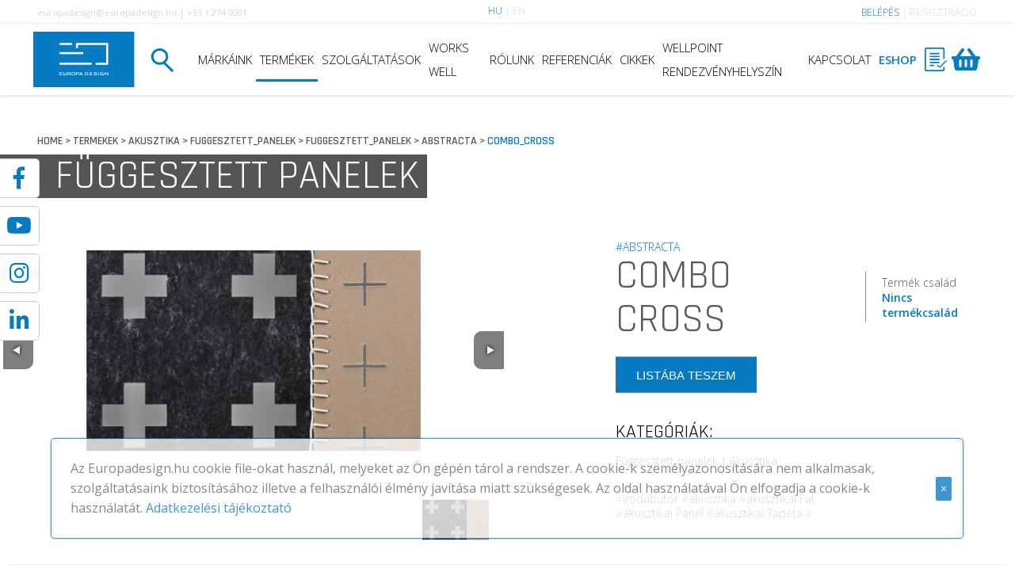

--- FILE ---
content_type: text/html; charset=UTF-8
request_url: https://europadesign.hu/termekek/akusztika/fuggesztett_panelek/fuggesztett_panelek/abstracta/combo_cross
body_size: 13398
content:
<!DOCTYPE HTML>
<html lang="hu">
<head>
  <meta name="viewport" content="width=device-width, initial-scale=1">
  <meta name="apple-mobile-web-app-capable" content="yes">

  <title>Abstracta - Combo Cross | Europadesign</title> <meta http-equiv="content-language" content="hu" /> <meta content="text/html; charset=UTF-8" http-equiv="content-type" /> <meta name="description" content="Irodabútor | Combo Cross represents fashion designer Pia Wallén&#8217;s entry into the field of acoustic products. It possesses several typical traits of hers, including tactility and an apparent passion for..." /> <meta name="keywords" content="Irodabútor,akusztika,akusztikai fal,akusztikai panel,akusztikai tapéta," /> <meta name="author" content="Europadesign" /> <meta name="robots" content="index, follow" /> <meta name="revisit-after" content="2 days" /> <!-- Open Graph Protocoll --> <link rel="canonical" href="https://europadesign.hu/termekek/akusztika/fuggesztett_panelek/fuggesztett_panelek/abstracta/combo_cross" /> <meta property="og:locale" content="hu_HU" /> <meta property="og:type" content="website" /> <meta property="og:title" content="Abstracta - Combo Cross | Europadesign" /> <meta property="og:description" content="Irodabútor | Combo Cross represents fashion designer Pia Wallén&#8217;s entry into the field of acoustic products. It possesses several typical traits of hers, including tactility and an apparent passion for..." /> <meta property="og:url" content="https://europadesign.hu/termekek/akusztika/fuggesztett_panelek/fuggesztett_panelek/abstracta/combo_cross" /> <meta property="og:site_name" content=" Abstracta - Combo Cross | Europadesign" /> <meta property="og:image" content="https://europadesign.hu/Data/Products/2017-01-18-abstracta-117-b1.jpg" /> <meta property="og:locality" content="Budapest"/> <meta property="og:region" content="Budapest"/> <meta property="og:postal-code" content="1025"/> <meta property="og:country-name" content="HU"/> <meta property="og:email" content="marketing@europadesign.hu "/> <meta property="og:phone_number" content="+36 1 274-0001"/> <meta property="og:fax_number" content="+36 1 200-8428"/> <!-- Dublin Core --> <meta name="DC.title" content="Abstracta - Combo Cross | Europadesign" />  <meta name="dcterms.relation" content="https://europadesign.hu/" />  <meta name="dcterms.format" content="text/html" />  <meta name="DC.type" content="website" />  <meta name="DC.description" content="Irodabútor | Combo Cross represents fashion designer Pia Wallén&#8217;s entry into the field of acoustic products. It possesses several typical traits of hers, including tactility and an apparent passion for..." />  <meta name="DC.language" content="hu" />
  <link async defer rel="stylesheet" type="text/css" href="/App/Javascript/Website/3rdparty/css/jquery-ui.css" /><link async defer rel="stylesheet" type="text/css" href="/App/Javascript/Website/3rdparty/css/bs-3.css" /><link async defer rel="stylesheet" type="text/css" href="/App/Javascript/Website/3rdparty/css/fontawsome.css" /><link async defer rel="stylesheet" type="text/css" href="/App/Javascript/Website/3rdparty/css/animate.css" /><link async defer rel="stylesheet" type="text/css" href="/App/Javascript/Website/3rdparty/css/slick.css" /><link async defer rel="stylesheet" type="text/css" href="/App/Javascript/Website/3rdparty/css/slick-theme.css" /><link async defer rel="stylesheet" type="text/css" href="/App/Javascript/Website/3rdparty/css/aos.css" /><link async defer rel="stylesheet" type="text/css" href="/App/Javascript/Website/3rdparty/css/bs-validator.css" /><link async defer rel="stylesheet" type="text/css" href="/App/Javascript/Website/3rdparty/css/icheck.css" /><link async defer rel="stylesheet" type="text/css" href="/App/Javascript/Website/3rdparty/css/bs-select.css" />
  <!-- Link Swiper's CSS -->
  <link rel="stylesheet" href="https://cdn.jsdelivr.net/npm/swiper/swiper-bundle.min.css"/>

  <link href="/App/Theme/Fortudo/assets/css/ed_style.css" rel="stylesheet" type="text/css" />
  <!-- HTML5 shim and Respond.js for IE8 support of HTML5 elements and media queries -->
  <!-- WARNING: Respond.js doesn't work if you view the page via file:// -->
  <!--[if lt IE 9]>
  <script src="https://oss.maxcdn.com/html5shiv/3.7.3/html5shiv.min.js"></script>
  <script src="https://oss.maxcdn.com/respond/1.4.2/respond.min.js"></script>
  <![endif]-->

  
		<link rel="apple-touch-icon" sizes="60x60" href="/App/Theme/Fortudo/assets/img/apple-touch-icon.png">
		<link rel="icon" type="image/png" sizes="32x32" href="/App/Theme/Fortudo/assets/img/favicon-32x32.png">
		<link rel="icon" type="image/png" sizes="16x16" href="/App/Theme/Fortudo/assets/img/favicon-16x16.png">
		<link rel="manifest" href="/App/Theme/Fortudo/assets/img/site.webmanifest">
		<link rel="mask-icon" href="/App/Theme/Fortudo/assets/img/safari-pinned-tab.svg" color="#5bbad5">
		<meta name="msapplication-TileColor" content="#da532c">
		<meta name="theme-color" content="#ffffff">

  <script type="text/javascript" src="https://secure.leadforensics.com/js/189677.js"></script>
  <noscript><img src="https://secure.leadforensics.com/189677.png" style="display:none;" /></noscript>
</head>

<!-- Append the `?module` param to load the module version of `web-vitals` -->
<script type="module" nonce="" >
  import {getCLS, getFID, getLCP} from 'https://unpkg.com/web-vitals?module';

  getCLS(console.log);
  getFID(console.log);
  getLCP(console.log);
</script>
<body class="">
  <div id="wrapper">

    <div class="modal fade" id="Signup2" tabindex="-1" role="dialog">
  <div class="modal-dialog modal-lg" role="document">
    <div class="modal-content bg-fullwhite  modal-signup">

      <div class="modal-body">

        <div class="col-sm-5 no-padding">
          <div class="signup-head">
            <a href="" data-toggle="tooltip" title="Bezárás" data-dismiss="modal" aria-label="Close" class="pull-right btn-close"><i class="far fa-times-circle text-white fa-2x"></i></a>
            <h5 class="text-white space-15">Ahhoz, hogy a "Raktár Lista" funkciót használd, <br> belépés vagy regisztráció szükséges.</h5>
          </div>
          <div class="signup-image">
            <img src="/App/Theme/Fortudo/assets/img/signup2.webp" loading="lazy" alt="europadesign signup"  class="signup-img">
          </div>
        </div>

        <div class="col-sm-5 col-sm-offset-1 vertcon">

          <form class="login-form loginForm" role="form" action="/login" method="post" enctype="multipart/form-data">

            <div class="inputfield-wrap">

              <center><h4 class="space-2">KÉRJÜK LÉPJ BE.</h4></center>
              <br />

              <div class="col-sm-12">
                <div class="form-group login-input">
                  <input name="email" type="text" class="form-control text-input" placeholder="E-mail">
                </div>
              </div>

              <div class="col-sm-12">
                <div class="form-group login-input">
                  <input name="password" type="password" class="form-control text-input" placeholder="Jelszó">
                </div>
              </div>

              <input name="website" type="hidden" class="form-control text-input" value="true">

              <div class="col-sm-12">
                <div class="icheckbox disabled">
                  <h5 class="text-center space-3"><input id="rememberMe" name="rememberMe" type="checkbox"> Emlékezz rám</h5>
                </div>
              </div>

              <div class="col-sm-12">
                <center><button type="submit" id="submitBtn" class="btn3d btn btn-login btn-lg btn-block"><div class="pull-middle">BELÉPEK</div></button> </center>
              </div>

              <div class="clearfix"></div>
              <hr class="divider" />

              <div class="col-sm-12">
                <center><h4 class="space-2 m-2">MÉG NINCS FIÓKOM!</h4></center>
                <br />
                <center><a href="/regisztracio" class="btn3d btn btn-login btn-lg btn-block"><div class="pull-middle">REGISZTRÁLOK</div></a> </center>
              </div>
            </div>

          </form>

        </div>

        <div class="clearfix"></div>

      </div>
    </div>
  </div><!-- End div .md-content -->
</div><!-- End div .md-modal .md-3d-sign -->

    <div class="wish-block" id="myWishList">
  <div class="wish-wrapper">
    <div class="wish-header">
      <div class="row">
        <div class="col-xs-2"><img src="/App/Theme/Fortudo/assets/svg/icon_list2.svg" loading="lazy" alt="wishlist" class="image"></div>
        <div class="col-xs-8"><h2 class="text-white rajdhani">Raktár lista</h2>  </div>
        <div class="col-xs-2"><a href="" data-toggle="tooltip" title="Bezárás" id="wish-tool" class="pull-right"><img src="/App/Theme/Fortudo/assets/svg/icon_close_delete.svg" loading="lazy" alt="wishlist del" class="close"></a>  </div>
      </div>
    </div>
    <div class="row">
      <div class="col-xs-12">
        <div class="message green"><h5>A lista sorrendje módosítható <b>Drag & Drop</b> -al!</h5></div>
      </div>
    </div>

    <div class="clearfix"></div>

    <div class="wish-new">
      <div class="col-xs-8">
        <div class="form-group">
          <input id="wish-name" name="wish-name" type="text" class="form-control text-input" placeholder="Új lista neve">
        </div>
      </div>

      <div class="col-xs-4">
        <center><button id="new-wish-list" class="btn btn-new btn-lg btn-block"><div class="pull-middle">MENTÉS</div></button> </center>
      </div>
    </div>

    <div class="clearfix"></div>

    <div class="wish-content" style="width: 100%; height: auto; max-height: 70vh; overflow-y: auto;">
      <div id="listnew" class="list-group"></div>
      <ul class="wish-list">
      </ul>
    </div>

    <div class="clearfix"></div>
  </div>
</div>


    <header class="cnt-container">
      <div id="topbar">
        <div class="container container-long">
          <div class="row">
            <div class="col-lg-5 col-md-5 col-sm-0 col-xs-0">
              <span class="hidden-sm hidden-xs info-button">europadesign@europadesign.hu  |  +36 1 274 0001 </span>
            </div>
            <div class="col-lg-2 col-md-2 col-sm-3 col-xs-3">
              <div class="language-button"><a id="cookie-hun" href="javascript:;" class="active">HU</a> | <a id="cookie-eng" href="javascript:;" >EN</a></div>
            </div>
            <div class="col-lg-5 col-md-5 col-sm-9 col-xs-9 text-right">

              <span class="login-button"> 
  <div id="login" class="login">

    <a href="" class="dropdown-toggle text-blue" data-toggle="dropdown" aria-haspopup="true" aria-expanded="false">BELÉPÉS</a>

    <ul class="dropdown-menu pull-right">

      <div class="login-popup" id="myForm">

        <form class="login-form loginForm" role="form" action="/login" method="post" enctype="multipart/form-data">

          <h1 class="text-black rajdhani text-left">KÉRJÜK LÉPJ BE.</h1>
          <div class="row mt-3">
            <div class="inputfield-wrap no-padding">

              <div class="col-sm-12">
                <div class="form-group login-input">
                  <input name="email" type="text" class="form-control text-input" placeholder="E-mail">
                </div>
              </div>

              <div class="col-sm-12">
                <div class="form-group login-input">
                  <input name="password" type="password" class="form-control text-input" placeholder="Jelszó">
                </div>
              </div>

              <input name="website" type="hidden" class="form-control text-input" value="true">

              <div class="col-sm-12">
                <div class="icheckbox disabled">
                  <h5 class="text-center space-3"><input id="rememberMe" name="rememberMe" type="checkbox"> Emlékezz rám</h5>
                </div>
              </div>

              <div class="col-sm-12">
                <center><button type="submit" id="submitBtn" class="btn3d btn btn-login btn-lg btn-block"><div class="pull-middle">BELÉPEK</div></button> </center>
              </div>

              <div class="col-sm-12">
                <center><a href="/regisztracio" class="btn btn-register btn-lg btn-block"><div class="pull-middle">Regisztrálok</div></a> </center>
              </div>

            </div>

          </div>
        </form>

      </div>

    </ul>
  </div>
 | <a href="/regisztracio">REGISZTRÁCIÓ</a></span>
              
            </div>
          </div>
          <!-- <div class="top-divider"></div> -->
        </div>
      </div>

      <nav class="navbar navbar-default white" role="navigation">
        <div class="container container-long">
              <div class="navbar-header">
                <button type="button" class="navbar-toggle" data-toggle="collapse" data-target="#main-navigation">
                  <span class="fas fa-ellipsis-v"></span>
                </button>
                <button type="button" class="navbar-toggle" data-toggle="collapse" id="search-open">
                  <span class="fas fa-search"></span>
                </button>
                <button type="button" class="navbar-toggle" data-toggle="collapse">
                  <a href="" data-toggle="tooltip" data-placement="bottom" title="Raktár" id="new-signup2"><img src="/App/Theme/Fortudo/assets/svg/icon_list.svg" alt="ed raktárlista" class="icon"></a>
                  
                </button>
                <button type="button" class="navbar-toggle" data-toggle="collapse" id="cart-mobile">
                </button>
                <a class="navbar-brand" href="/">
                  <img src="/App/Theme/Fortudo/assets/svg/ed_logo.svg" alt="europadesign logo" class="logo">
                </a>
              </div>

              <div class="collapse navbar-collapse" id="main-navigation">
                <ul class="nav navbar-nav navbar-right">
                  <li class="search-toggle"><a id="search-open" href=""><img src="/App/Theme/Fortudo/assets/svg/icon_search.svg" alt="ed keresés" class="icon"></a></li>
                  <li><a href="/markak">MÁRKÁINK</a></li><li><a href="/termekek" class="active">TERMÉKEK</a></li> <li><a href="/szolgaltatasok" >SZOLGÁLTATÁSOK</a></li> <li><a href="/works_well" >WORKS WELL</a></li> <li><a href="/rolunk" >RÓLUNK</a></li> <li><a href="/referenciak" >REFERENCIÁK</a></li> <li><a href="/cikkek" >CIKKEK</a></li> <li><a href="/wellpoint_rendezvenyhelyszin" >WELLPOINT RENDEZVÉNYHELYSZÍN</a></li> <li><a href="/kapcsolat" >KAPCSOLAT</a></li> <li><a href="/eshop" class="text-blue"><b>ESHOP</b></a></li>
                  <li class="wish-button">
                    <span data-toggle="tooltip" data-placement="bottom" title="Raktár" id="new-signup2"><img src="/App/Theme/Fortudo/assets/svg/icon_list.svg" alt="ed raktárlista" class="icon"></span>
                    
                  </li>
                  <li class="wish-button desktop-cart">
                  </li>
                </ul>
              </div>

          <div class="clearfix"></div>

        </div>
          <div id="search-window" class="search">
  <div class="inputwrap">
    <div class="input-group search-input">
      <i class="fa fa-search fa-lg overlay blue-text"></i>
      <form id="initsearch" action="/search" method="GET">
        <input name="search" id="search-key" type="text" class="form-control text-input" value="" size="35" placeholder="Adj meg egy keresési kulcsszót...">
      </form>
      <span class="input-group-btn">
        <button data-toggle="dropdown" title="Cimke kezelő" id="tagEditor" class="btn btn-fullwhite dropdown-toggle" type="button" >
          <span class="fas fa-cog fa-lg" aria-hidden="true"></span></button>
          <div class="dropdown-menu" aria-labelledby="tagEditor">
            <h2><a data-toggle="tooltip" title="Kulcsszó mentése" href="" class="save-tag"><span class="blue-text">+ </span> Kereső cimke mentése</a></h2>
            <ul class="tag-editor-tags">
              
              <li><div class="col-xs-10">Herman miller</div><div class="col-xs-2 text-right"><a name="1" href="#" data-toggle="tooltip" title="Törlés" class="delete-tag"><img src="/App/Theme/Fortudo/assets/svg/icon_kuka.svg" alt="kuka"></a></div></li>
              <li><div class="col-xs-10">Dolgozói forgószékek</div><div class="col-xs-2 text-right"><a name="2" href="#" data-toggle="tooltip" title="Törlés" class="delete-tag"><img src="/App/Theme/Fortudo/assets/svg/icon_kuka.svg" alt="kuka"></a></div></li>
              <li><div class="col-xs-10">Actiu</div><div class="col-xs-2 text-right"><a name="3" href="#" data-toggle="tooltip" title="Törlés" class="delete-tag"><img src="/App/Theme/Fortudo/assets/svg/icon_kuka.svg" alt="kuka"></a></div></li>
              <li><div class="col-xs-10">WELL iroda</div><div class="col-xs-2 text-right"><a name="4" href="#" data-toggle="tooltip" title="Törlés" class="delete-tag"><img src="/App/Theme/Fortudo/assets/svg/icon_kuka.svg" alt="kuka"></a></div></li>
              <li><div class="col-xs-10">Akusztikus megoldások</div><div class="col-xs-2 text-right"><a name="5" href="#" data-toggle="tooltip" title="Törlés" class="delete-tag"><img src="/App/Theme/Fortudo/assets/svg/icon_kuka.svg" alt="kuka"></a></div></li>
              <li><div class="col-xs-10">Home office</div><div class="col-xs-2 text-right"><a name="6" href="#" data-toggle="tooltip" title="Törlés" class="delete-tag"><img src="/App/Theme/Fortudo/assets/svg/icon_kuka.svg" alt="kuka"></a></div></li>
              <li><div class="col-xs-10">Munkaasztal</div><div class="col-xs-2 text-right"><a name="7" href="#" data-toggle="tooltip" title="Törlés" class="delete-tag"><img src="/App/Theme/Fortudo/assets/svg/icon_kuka.svg" alt="kuka"></a></div></li>
              <li><div class="col-xs-10">True Design</div><div class="col-xs-2 text-right"><a name="8" href="#" data-toggle="tooltip" title="Törlés" class="delete-tag"><img src="/App/Theme/Fortudo/assets/svg/icon_kuka.svg" alt="kuka"></a></div></li>
              
            </ul>
            <div class="clearfix"></div>
            <h3><a href="">hogyan használjam a keresőt?</a></h3>
          </div>
        </span>
      </div>
    </div>
    <ul class="tag-cloud tag-mark">
      
      <li name="1" class="prio"><a id="search-tag" href=""><span class='blue-text'># </span>HERMAN MILLER</a></li>
      <li name="2" class="system"><a id="search-tag" href=""><span class='blue-text'># </span>DOLGOZÓI FORGÓSZÉKEK</a></li>
      <li name="3" class="user"><a id="search-tag" href=""><span class='blue-text'># </span>ACTIU</a></li>
      <li name="4" class="system"><a id="search-tag" href=""><span class='blue-text'># </span>WELL IRODA</a></li>
      <li name="5" class="system"><a id="search-tag" href=""><span class='blue-text'># </span>AKUSZTIKUS MEGOLDÁSOK</a></li>
      <li name="6" class="important"><a id="search-tag" href=""><span class='blue-text'># </span>HOME OFFICE</a></li>
      <li name="7" class="user"><a id="search-tag" href=""><span class='blue-text'># </span>MUNKAASZTAL</a></li>
      <li name="8" class="user"><a id="search-tag" href=""><span class='blue-text'># </span>TRUE DESIGN</a></li>
      
    </ul>
  </div>

      </nav>

      

    </header>

    <a class="face-stick" href="https://www.facebook.com/europadesign/" target="_blank"><i class="fab fa-facebook-f text-blue fa-2x"></i></a>
    <a class="you-stick" href="https://www.youtube.com/user/europadesign" target="_blank"><i class="fab fa-youtube text-blue fa-2x"></i></a>
    <a class="insta-stick" href="https://www.instagram.com/_europadesign_/?hl=hu" target="_blank"><i class="fab fa-instagram text-blue fa-2x"></i></a>
    <a class="linked-stick" href="https://www.linkedin.com/company/2201208/admin/" target="_blank"><i class="fab fa-linkedin-in text-blue fa-2x"></i></a>


<section class="product-section">
  <div class="container container-long">
    <div class="row">
      <div class="col-sm-12">
        <div class="breadcrumb">
          <h6><b><a href="/home" class="active">HOME</a> > <a href="/termekek">TERMEKEK</a> > <a href="/termekek/akusztika">AKUSZTIKA</a> > <a href="/termekek/akusztika/fuggesztett_panelek">FUGGESZTETT_PANELEK</a> > <a href="/termekek/akusztika/fuggesztett_panelek/fuggesztett_panelek">FUGGESZTETT_PANELEK</a> > <a href="/termekek/akusztika/fuggesztett_panelek/fuggesztett_panelek/abstracta">ABSTRACTA</a> > <a href="/termekek/akusztika/fuggesztett_panelek/fuggesztett_panelek/abstracta/combo_cross"><span class="text-blue">COMBO_CROSS</span></a></b></h6>
        </div>
      </div>
    </div>
  </div>
  <div class="container">
    <div class="row">
      <div class="col-sm-12">
        <a href=""><h1 class="trail trail-border text-white">FÜGGESZTETT PANELEK</h1></a>
      </div>
    </div>
  </div>
  <div class="clearfix"></div>

  

  <div class="col-sm-12 no-padding magazine-block">
    <div id="4282" class="product-id mt-2"></div>
    <div class="col-sm-6 col-sx-12 no-padding">
      <div class="photocradle" style="width: 100%;height: 60vh;margin: 0px 0 0 0;float: left;"></div>
    </div>

    <div class="col-sm-5 col-sm-offset-1 vertical-right-center">
      <div class="product-description">
        <div class="col-sm-12">
          <h5>
            <a href="/termekek/abstracta"><span class="text-blue mt-2">#ABSTRACTA</span></a> 
          </h5>
          <div class="description-controll">
            <h1 class="mr-2">COMBO CROSS</h1>
            <h1><span class="product-line mr-2"></span></h1>
            <h5>Termék család <br><a href="#product-family" class="sliding-link text-blue"><b><span class="blue-text">Nincs termékcsalád</span></b></a>
            <br><span class="text-tomato"><strong></strong></span>
          </h5>
            
          </div>
        </div>
        <div class="col-sm-3 pull-left">
          
          <button class="btn btn-primary btn-lg" id="new-signup2" type="submit">LISTÁBA TESZEM</button>
          
          
        </div>
        <div class="col-sm-9 pull-left">
          
        </div>
        <div class="clearfix"></div>
        <div class="description-content">
          <h5 class="space-15"></h5>

          <h3 class="text-black rajdhani">KATEGÓRIÁK:</h3>
          <br>
          <h5>Függesztett panelek | Akusztika</h5>

          <div class="product-tag">
            <h5><span class="text-lightblue">#</span>Irodabútor <span class="text-lightblue">#</span>akusztika <span class="text-lightblue">#</span>akusztikai Fal <span class="text-lightblue">#</span>akusztikai Panel <span class="text-lightblue">#</span>akusztikai Tapéta <span class="text-lightblue">#</span></h5>
          </div>
          <!--  Combo Cross represents fashion designer Pia Wallén&#8217;s entry into the field of acoustic products. It possesses several typical traits of hers, including tactility and an apparent passion for craftsmanship. Above all, however, it features two of her signature design elements: the cross and... -->
        </div>
      </div>
    </div>
    <div class="clearfix"></div><hr>
  </div>

  <div class="clearfix"></div>

  <div class="container">

    <div class="product-details">

      <ul class="nav nav-tabs space-between">
        <li class="active flex-item"><a href="#description" data-toggle="tab"> <i class="fa fa-info text-lightblue"></i> TERMÉKLEÍRÁS</a></li>
        <li class="flex-item"><a href="#documents" data-toggle="tab"> <i class="fa fa-file-alt text-lightblue"></i> DOKUMENTUMOK</a></li>
        <li class="flex-item"><a href="#designers" data-toggle="tab"> <i class="fa fa-pencil-ruler text-lightblue"></i> TERVEZŐK</a></li>
        <li class="flex-item"><a href="#awards" data-toggle="tab"> <i class="fa fa-award text-lightblue"></i> DÍJAK</a></li>
        <li class="flex-item"><a href="#references" data-toggle="tab"> <i class="fa fa-images text-lightblue"></i> REFERENCIÁK</a></li>
      </ul>
      <div class="tab-content">

        <div class="tab-pane animated fade active in" id="description">
          <h5>Combo Cross represents fashion designer Pia Wallén&#8217;s entry into the field of acoustic products. It possesses several typical traits of hers, including tactility and an apparent passion for craftsmanship. Above all, however, it features two of her signature design elements: the cross and whip-stitched seams, sewn here by hand. The cross itself has been stamped out of the moulded felt to form peephole-like openings. Combo Cross refers to Wallén&#8217;s famous Cross Blanket, designed in 1991. Both have a protective function: the former against the cold, and the latter against noise.</h5>
        </div>

        <div class="tab-pane animated fade in" id="documents">
          <ul class="data-list">
            
            <h2 class="text-error text-center">FÁJLOK LETÖLTÉSÉHEZ BELÉPÉS SZÜKSÉGES</h2>
            
            
          </ul>
        </div>

        <div class="tab-pane animated fade in" id="designers">
          <div class="data-list">
            <h1 class="text-error text-center">NEM TALÁLHATÓ TERVEZŐ</h1>
          </div>
        </div>

        <div class="tab-pane animated fade in" id="awards">
          <div class="data-list">
            <h1 class="text-error text-center">NEM TALÁLHATÓ DÍJ</h1>
          </div>
        </div>

        <div class="tab-pane animated fade in" id="references">
          <div class="reference-block data-list">
            <h1 class="text-error text-center">NEM TALÁLHATÓ REFERENCIA</h1>
          </div>
        </div>

      </div>

    </div>
  </div>
  <div class="clearfix"></div><hr>
  
</section>



<section id="product-family">
  <div class="clearfix"></div>
  
</section>

<div class="clearfix"></div>

<section class="product-section">
  <div class="container">
    <a href=""><h1 class="trail trail-border text-white mb-1">EHHEZ AJÁNLJUK</h1></a>
    <div class="clearfix"></div>
    <div class="row"><br><br>
      <div id="brands" >
        
        <div class="col-lg-3 col-md-4 col-sm-6 col-xs-12 override-padding" data-aos="fade-up">
        <div id="1241" class="product-block">
        <div class="product-handle">
        
        <a href="/termekek/kiegeszitok/egyeb_kiegeszitok/abstracta/accessories"><img src="/Data/Products/Abstracta_Accessories_4.jpg" class="product-image" loading="lazy" alt="Accessories Abstracta" width="260" height="260"></a>

        <div class="overlay overlay-content">
          <a class="overlay-icon" data-toggle="tooltip" data-placement="bottom" title="Termék információ" href="/termekek/kiegeszitok/egyeb_kiegeszitok/abstracta/accessories"><img src="/App/Theme/Fortudo/assets/svg/icon_tinfo.svg" loading="lazy" alt="termék információ" class="product-svg"></a>
        
          <div class="overlay-icon"><a href="#"  data-toggle="tooltip" data-placement="bottom" title="Kedvencekhez adom" id="new-signup2"><img src="/App/Theme/Fortudo/assets/svg/icon_list2.svg" loading="lazy" alt="termék raktárlista" class="product-svg2"></a></div>
        </div>
        </div>
        <div class="d-flex"><span class="blue-box"></span><h3 class="text-black rajdhani">Accessories</h3></div>
        <div class="product-wish icon-content">
        <div class="overlay-icon"><a href="#"  data-toggle="tooltip" data-placement="bottom" title="Kedvencekhez adom" id="new-signup2"><img src="/App/Theme/Fortudo/assets/svg/icon_list2.svg" loading="lazy" alt="termék raktárlista" class="image"></a></div>
        </div>
        <div class="tag-cloud"><a href="/termekek/kiegeszitok/abstracta"><span class="text-lightblue"># </span>Abstracta</a>
        <span class="pull-right"> <i class="fas fa-layer-group"></i> Nincs</span></div>
        </div>
        </div>
         
        <div class="col-lg-3 col-md-4 col-sm-6 col-xs-12 override-padding" data-aos="fade-up">
        <div id="9" class="product-block">
        <div class="product-handle">
        
        <a href="/termekek/akusztika/abstracta/softline"><img src="/Data/Products/1e2e415be614545a1d8aec7a714169899d0c76a6.jpg" class="product-image" loading="lazy" alt="Softline Abstracta" width="260" height="260"></a>

        <div class="overlay overlay-content">
          <a class="overlay-icon" data-toggle="tooltip" data-placement="bottom" title="Termék információ" href="/termekek/akusztika/abstracta/softline"><img src="/App/Theme/Fortudo/assets/svg/icon_tinfo.svg" loading="lazy" alt="termék információ" class="product-svg"></a>
        
          <div class="overlay-icon"><a href="#"  data-toggle="tooltip" data-placement="bottom" title="Kedvencekhez adom" id="new-signup2"><img src="/App/Theme/Fortudo/assets/svg/icon_list2.svg" loading="lazy" alt="termék raktárlista" class="product-svg2"></a></div>
        </div>
        </div>
        <div class="d-flex"><span class="blue-box"></span><h3 class="text-black rajdhani">Softline</h3></div>
        <div class="product-wish icon-content">
        <div class="overlay-icon"><a href="#"  data-toggle="tooltip" data-placement="bottom" title="Kedvencekhez adom" id="new-signup2"><img src="/App/Theme/Fortudo/assets/svg/icon_list2.svg" loading="lazy" alt="termék raktárlista" class="image"></a></div>
        </div>
        <div class="tag-cloud"><a href="/termekek/abstracta"><span class="text-lightblue"># </span>Abstracta</a>
        <span class="pull-right"> <i class="fas fa-layer-group"></i> Nincs</span></div>
        </div>
        </div>
         
        <div class="col-lg-3 col-md-4 col-sm-6 col-xs-12 override-padding" data-aos="fade-up">
        <div id="4284" class="product-block">
        <div class="product-handle">
        
        <a href="/termekek/prezentacio_es_kollaboracio/whiteboard_tablak/abstracta/draft"><img src="/Data/Products/draft.jpg" class="product-image" loading="lazy" alt="Draft Abstracta" width="260" height="260"></a>

        <div class="overlay overlay-content">
          <a class="overlay-icon" data-toggle="tooltip" data-placement="bottom" title="Termék információ" href="/termekek/prezentacio_es_kollaboracio/whiteboard_tablak/abstracta/draft"><img src="/App/Theme/Fortudo/assets/svg/icon_tinfo.svg" loading="lazy" alt="termék információ" class="product-svg"></a>
        
          <div class="overlay-icon"><a href="#"  data-toggle="tooltip" data-placement="bottom" title="Kedvencekhez adom" id="new-signup2"><img src="/App/Theme/Fortudo/assets/svg/icon_list2.svg" loading="lazy" alt="termék raktárlista" class="product-svg2"></a></div>
        </div>
        </div>
        <div class="d-flex"><span class="blue-box"></span><h3 class="text-black rajdhani">Draft</h3></div>
        <div class="product-wish icon-content">
        <div class="overlay-icon"><a href="#"  data-toggle="tooltip" data-placement="bottom" title="Kedvencekhez adom" id="new-signup2"><img src="/App/Theme/Fortudo/assets/svg/icon_list2.svg" loading="lazy" alt="termék raktárlista" class="image"></a></div>
        </div>
        <div class="tag-cloud"><a href="/termekek/prezentacio_es_kollaboracio/abstracta"><span class="text-lightblue"># </span>Abstracta</a>
        <span class="pull-right"> <i class="fas fa-layer-group"></i> Nincs</span></div>
        </div>
        </div>
         
        <div class="col-lg-3 col-md-4 col-sm-6 col-xs-12 override-padding" data-aos="fade-up">
        <div id="4477" class="product-block">
        <div class="product-handle">
        
        <a href="/termekek/akusztika/munkaallomasok/abstracta/scala_table"><img src="/Data/Products/abstracta_scala_table_2.jpg" class="product-image" loading="lazy" alt="Scala Table Abstracta" width="260" height="260"></a>

        <div class="overlay overlay-content">
          <a class="overlay-icon" data-toggle="tooltip" data-placement="bottom" title="Termék információ" href="/termekek/akusztika/munkaallomasok/abstracta/scala_table"><img src="/App/Theme/Fortudo/assets/svg/icon_tinfo.svg" loading="lazy" alt="termék információ" class="product-svg"></a>
        
          <div class="overlay-icon"><a href="#"  data-toggle="tooltip" data-placement="bottom" title="Kedvencekhez adom" id="new-signup2"><img src="/App/Theme/Fortudo/assets/svg/icon_list2.svg" loading="lazy" alt="termék raktárlista" class="product-svg2"></a></div>
        </div>
        </div>
        <div class="d-flex"><span class="blue-box"></span><h3 class="text-black rajdhani">Scala Table</h3></div>
        <div class="product-wish icon-content">
        <div class="overlay-icon"><a href="#"  data-toggle="tooltip" data-placement="bottom" title="Kedvencekhez adom" id="new-signup2"><img src="/App/Theme/Fortudo/assets/svg/icon_list2.svg" loading="lazy" alt="termék raktárlista" class="image"></a></div>
        </div>
        <div class="tag-cloud"><a href="/termekek/akusztika/abstracta"><span class="text-lightblue"># </span>Abstracta</a>
        <span class="pull-right"> <i class="fas fa-layer-group"></i> Nincs</span></div>
        </div>
        </div>
        <div class="clearfix"></div> 
        <div class="col-lg-3 col-md-4 col-sm-6 col-xs-12 override-padding" data-aos="fade-up">
        <div id="4473" class="product-block">
        <div class="product-handle">
        
        <a href="/termekek/akusztika/fuggesztett_panelek/abstracta/lily"><img src="/Data/Products/abstracta_lily_5.jpg" class="product-image" loading="lazy" alt="Lily Abstracta" width="260" height="260"></a>

        <div class="overlay overlay-content">
          <a class="overlay-icon" data-toggle="tooltip" data-placement="bottom" title="Termék információ" href="/termekek/akusztika/fuggesztett_panelek/abstracta/lily"><img src="/App/Theme/Fortudo/assets/svg/icon_tinfo.svg" loading="lazy" alt="termék információ" class="product-svg"></a>
        
          <div class="overlay-icon"><a href="#"  data-toggle="tooltip" data-placement="bottom" title="Kedvencekhez adom" id="new-signup2"><img src="/App/Theme/Fortudo/assets/svg/icon_list2.svg" loading="lazy" alt="termék raktárlista" class="product-svg2"></a></div>
        </div>
        </div>
        <div class="d-flex"><span class="blue-box"></span><h3 class="text-black rajdhani">Lily</h3></div>
        <div class="product-wish icon-content">
        <div class="overlay-icon"><a href="#"  data-toggle="tooltip" data-placement="bottom" title="Kedvencekhez adom" id="new-signup2"><img src="/App/Theme/Fortudo/assets/svg/icon_list2.svg" loading="lazy" alt="termék raktárlista" class="image"></a></div>
        </div>
        <div class="tag-cloud"><a href="/termekek/akusztika/abstracta"><span class="text-lightblue"># </span>Abstracta</a>
        <span class="pull-right"> <i class="fas fa-layer-group"></i> Nincs</span></div>
        </div>
        </div>
         
        <div class="col-lg-3 col-md-4 col-sm-6 col-xs-12 override-padding" data-aos="fade-up">
        <div id="4302" class="product-block">
        <div class="product-handle">
        
        <a href="/termekek/akusztika/akusztikus_vilagitas/abstracta/scala_ceiling"><img src="/Data/Products/scala-wall-abstracta-acoustics.jpg" class="product-image" loading="lazy" alt="Scala Ceiling Abstracta" width="260" height="260"></a>

        <div class="overlay overlay-content">
          <a class="overlay-icon" data-toggle="tooltip" data-placement="bottom" title="Termék információ" href="/termekek/akusztika/akusztikus_vilagitas/abstracta/scala_ceiling"><img src="/App/Theme/Fortudo/assets/svg/icon_tinfo.svg" loading="lazy" alt="termék információ" class="product-svg"></a>
        
          <div class="overlay-icon"><a href="#"  data-toggle="tooltip" data-placement="bottom" title="Kedvencekhez adom" id="new-signup2"><img src="/App/Theme/Fortudo/assets/svg/icon_list2.svg" loading="lazy" alt="termék raktárlista" class="product-svg2"></a></div>
        </div>
        </div>
        <div class="d-flex"><span class="blue-box"></span><h3 class="text-black rajdhani">Scala Ceiling</h3></div>
        <div class="product-wish icon-content">
        <div class="overlay-icon"><a href="#"  data-toggle="tooltip" data-placement="bottom" title="Kedvencekhez adom" id="new-signup2"><img src="/App/Theme/Fortudo/assets/svg/icon_list2.svg" loading="lazy" alt="termék raktárlista" class="image"></a></div>
        </div>
        <div class="tag-cloud"><a href="/termekek/akusztika/abstracta"><span class="text-lightblue"># </span>Abstracta</a>
        <span class="pull-right"> <i class="fas fa-layer-group"></i> Nincs</span></div>
        </div>
        </div>
         
        <div class="col-lg-3 col-md-4 col-sm-6 col-xs-12 override-padding" data-aos="fade-up">
        <div id="2" class="product-block">
        <div class="product-handle">
        
        <a href="/termekek/akusztika/abstracta/alumi"><img src="/Data/Products/4ac9b031707d9f47e6d66e2db75be97ab9b3a881.jpg" class="product-image" loading="lazy" alt="Alumi Abstracta" width="260" height="260"></a>

        <div class="overlay overlay-content">
          <a class="overlay-icon" data-toggle="tooltip" data-placement="bottom" title="Termék információ" href="/termekek/akusztika/abstracta/alumi"><img src="/App/Theme/Fortudo/assets/svg/icon_tinfo.svg" loading="lazy" alt="termék információ" class="product-svg"></a>
        
          <div class="overlay-icon"><a href="#"  data-toggle="tooltip" data-placement="bottom" title="Kedvencekhez adom" id="new-signup2"><img src="/App/Theme/Fortudo/assets/svg/icon_list2.svg" loading="lazy" alt="termék raktárlista" class="product-svg2"></a></div>
        </div>
        </div>
        <div class="d-flex"><span class="blue-box"></span><h3 class="text-black rajdhani">Alumi</h3></div>
        <div class="product-wish icon-content">
        <div class="overlay-icon"><a href="#"  data-toggle="tooltip" data-placement="bottom" title="Kedvencekhez adom" id="new-signup2"><img src="/App/Theme/Fortudo/assets/svg/icon_list2.svg" loading="lazy" alt="termék raktárlista" class="image"></a></div>
        </div>
        <div class="tag-cloud"><a href="/termekek/abstracta"><span class="text-lightblue"># </span>Abstracta</a>
        <span class="pull-right"> <i class="fas fa-layer-group"></i> Nincs</span></div>
        </div>
        </div>
         
        <div class="col-lg-3 col-md-4 col-sm-6 col-xs-12 override-padding" data-aos="fade-up">
        <div id="4472" class="product-block">
        <div class="product-handle">
        
        <a href="/termekek/akusztika/fuggesztett_panelek/abstracta/lily"><img src="/Data/Products/abstracta_lily_4.jpg" class="product-image" loading="lazy" alt="Lily Abstracta" width="260" height="260"></a>

        <div class="overlay overlay-content">
          <a class="overlay-icon" data-toggle="tooltip" data-placement="bottom" title="Termék információ" href="/termekek/akusztika/fuggesztett_panelek/abstracta/lily"><img src="/App/Theme/Fortudo/assets/svg/icon_tinfo.svg" loading="lazy" alt="termék információ" class="product-svg"></a>
        
          <div class="overlay-icon"><a href="#"  data-toggle="tooltip" data-placement="bottom" title="Kedvencekhez adom" id="new-signup2"><img src="/App/Theme/Fortudo/assets/svg/icon_list2.svg" loading="lazy" alt="termék raktárlista" class="product-svg2"></a></div>
        </div>
        </div>
        <div class="d-flex"><span class="blue-box"></span><h3 class="text-black rajdhani">Lily</h3></div>
        <div class="product-wish icon-content">
        <div class="overlay-icon"><a href="#"  data-toggle="tooltip" data-placement="bottom" title="Kedvencekhez adom" id="new-signup2"><img src="/App/Theme/Fortudo/assets/svg/icon_list2.svg" loading="lazy" alt="termék raktárlista" class="image"></a></div>
        </div>
        <div class="tag-cloud"><a href="/termekek/akusztika/abstracta"><span class="text-lightblue"># </span>Abstracta</a>
        <span class="pull-right"> <i class="fas fa-layer-group"></i> Nincs</span></div>
        </div>
        </div>
        <div class="clearfix"></div>
      </div>
    </div>
  </div>
</section>
</div>
<!-- ============================================================== -->
<!-- Start global reference section here -->

<section class="reference-section">
  <div class="container">
    <a href=""><h1 class="trail trail-border text-white">REFERENCIÁK</h1></a>
    <div class="clearfix"></div>

    <div class="reference-block">
      <div class="container">
        <div class="row">
          <div class="slider reference-slide">
            
          <div class="item">
          <h3 class="text-black rajdhani space-1"><span class="blue-box"></span>ALPHASONIC KFT.</h3>
            <a href="/referenciak/informatika_es_tavkozles/alphasonic_kft" title="Alphasonic Kft.">
            <div class="reference-handle">
              <img src="/Data/References/Thumbs/Alpha Sonic_3.jpg" loading="lazy" alt="Alphasonic Kft." class="reference-image global">
              <div class="overlay-content">
                  <img src="/Data/References/1abfe5fd0aa4c3344eb4b21c52e16b10fc328ddf.webp" loading="lazy"  alt="Alphasonic Kft." class="reference-logo" width="218" height="218">
              </div>
            </div>
            </a>
          </div>
           
          <div class="item">
          <h3 class="text-black rajdhani space-1"><span class="blue-box"></span>COFIDIS </h3>
            <a href="/referenciak/penzugyi_szolgaltatok/cofidis_" title="Cofidis ">
            <div class="reference-handle">
              <img src="/Data/References/Thumbs/v4r_cofidis_h2o_22.webp" loading="lazy" alt="Cofidis " class="reference-image global">
              <div class="overlay-content">
                  <img src="/Data/References/logo_7.webp" loading="lazy"  alt="Cofidis " class="reference-logo" width="218" height="218">
              </div>
            </div>
            </a>
          </div>
           
          <div class="item">
          <h3 class="text-black rajdhani space-1"><span class="blue-box"></span> FÜRSTENBERG...</h3>
            <a href="/referenciak/kereskedelmi_projektek/furstenberg_porcelan__-_nemetorszag" title="Fürstenberg Porcelán  - Németország">
            <div class="reference-handle">
              <img src="/Data/References/Thumbs/840133033abe2c915a0260b4f2e5d6ba99667aa3.jpg" loading="lazy" alt="Fürstenberg Porcelán  - Németország" class="reference-image global">
              <div class="overlay-content">
                  <img src="/Data/References/2377dc3dafe3df5c6948903460a0e91f64806233.webp" loading="lazy"  alt="Fürstenberg Porcelán  - Németország" class="reference-logo" width="218" height="218">
              </div>
            </div>
            </a>
          </div>
           
          <div class="item">
          <h3 class="text-black rajdhani space-1"><span class="blue-box"></span>BONDUELLE</h3>
            <a href="/referenciak/egyeb/bonduelle" title="Bonduelle">
            <div class="reference-handle">
              <img src="/Data/References/Thumbs/bonduelle_V3_1.webp" loading="lazy" alt="Bonduelle" class="reference-image global">
              <div class="overlay-content">
                  <img src="/Data/References/logo_21.webp" loading="lazy"  alt="Bonduelle" class="reference-logo" width="218" height="218">
              </div>
            </div>
            </a>
          </div>
           
          <div class="item">
          <h3 class="text-black rajdhani space-1"><span class="blue-box"></span> MCDONALDS -...</h3>
            <a href="/referenciak/kereskedelmi_projektek/mcdonalds_-_arena_plaza" title="McDonalds - Aréna Plaza">
            <div class="reference-handle">
              <img src="/Data/References/Thumbs/_7.jpg" loading="lazy" alt="McDonalds - Aréna Plaza" class="reference-image global">
              <div class="overlay-content">
                  <img src="/Data/References/2d370f9e3cc67e85136e418bc320db0b335e16dc.webp" loading="lazy"  alt="McDonalds - Aréna Plaza" class="reference-logo" width="218" height="218">
              </div>
            </div>
            </a>
          </div>
           
          <div class="item">
          <h3 class="text-black rajdhani space-1"><span class="blue-box"></span>LOUNGE EVENT</h3>
            <a href="/referenciak/media_es_marketing/lounge_event" title="Lounge Event">
            <div class="reference-handle">
              <img src="/Data/References/Thumbs/LoungeEvent_lobby_V4.webp" loading="lazy" alt="Lounge Event" class="reference-image global">
              <div class="overlay-content">
                  <img src="/Data/References/logo_6.webp" loading="lazy"  alt="Lounge Event" class="reference-logo" width="218" height="218">
              </div>
            </div>
            </a>
          </div>
           
          <div class="item">
          <h3 class="text-black rajdhani space-1"><span class="blue-box"></span>MEDIMPEX ZRT.</h3>
            <a href="/referenciak/egeszsegugyi_szektor/medimpex_zrt" title="Medimpex Zrt.">
            <div class="reference-handle">
              <img src="/Data/References/Thumbs/01_Medimpex_HDR_1280p.jpg" loading="lazy" alt="Medimpex Zrt." class="reference-image global">
              <div class="overlay-content">
                  <img src="/Data/References/7b089379e3cd99cdd9826860940cde6bca1911fd.webp" loading="lazy"  alt="Medimpex Zrt." class="reference-logo" width="218" height="218">
              </div>
            </div>
            </a>
          </div>
           
          <div class="item">
          <h3 class="text-black rajdhani space-1"><span class="blue-box"></span> COLORCON...</h3>
            <a href="/referenciak/ipar_es_kapcsolodo_szolgaltatok/colorcon_kepviselet" title="Colorcon Képviselet">
            <div class="reference-handle">
              <img src="/Data/References/Thumbs/Colorcon_EDref_0018s.jpg" loading="lazy" alt="Colorcon Képviselet" class="reference-image global">
              <div class="overlay-content">
                  <img src="/Data/References/Colorcon.webp" loading="lazy"  alt="Colorcon Képviselet" class="reference-logo" width="218" height="218">
              </div>
            </div>
            </a>
          </div>
           
          <div class="item">
          <h3 class="text-black rajdhani space-1"><span class="blue-box"></span>BERLIN CHEMIE</h3>
            <a href="/referenciak/egeszsegugyi_szektor/berlin_chemie" title="Berlin Chemie">
            <div class="reference-handle">
              <img src="/Data/References/Thumbs/Berlin Chemie_5.jpg" loading="lazy" alt="Berlin Chemie" class="reference-image global">
              <div class="overlay-content">
                  <img src="/Data/References/Berlin chemie.webp" loading="lazy"  alt="Berlin Chemie" class="reference-logo" width="218" height="218">
              </div>
            </div>
            </a>
          </div>
           
          <div class="item">
          <h3 class="text-black rajdhani space-1"><span class="blue-box"></span>USTREAM</h3>
            <a href="/referenciak/informatika_es_tavkozles/ustream" title="Ustream">
            <div class="reference-handle">
              <img src="/Data/References/Thumbs/ustream_edh_032_resize.JPG" loading="lazy" alt="Ustream" class="reference-image global">
              <div class="overlay-content">
                  <img src="/Data/References/ustream.webp" loading="lazy"  alt="Ustream" class="reference-logo" width="218" height="218">
              </div>
            </div>
            </a>
          </div>
          
          </div>
        </div>
      </div>

      <div class="clearfix"></div>
      <div class="col-sm-12">
        <a href="/referenciak">
          <h5 class="text-lightblue text-center open-sans mb-1"><b>több referencia</b>
          <h5 class="text-center"><i class="fas fa-angle-double-down fa-lg text-lightblue"></i></h5>
        </a>
      </div>
    </div>
  </div>
</section>

<!-- End global reference section here -->
<!-- ============================================================== -->

<div class="clearfix"></div>

<!-- ============================================================== -->
<!-- Start global well section here -->

<section class="well-section">

  <div class="container">
    <a href=""><h1 class="trail trail-border">A WELL 11 FEJEZETE</h1></a>
    <div class="clearfix"></div>
    <div class="col-sm-4" data-animate="fadeInLeft" data-delay="0">
      <center>
        <img src="/App/Theme/Fortudo/assets/img/well1.png" alt="europadesign well fejezetei" class="well-logo">
        <img src="/App/Theme/Fortudo/assets/img/well2.png" alt="europadesign well fejezetei" class="well-logo">
      </center>
    </div>
    <div class="col-sm-3" data-animate="fadeInLeft" data-delay="200">
      <ul class="nav nav-pills nav-stacked">
        <li class="active"><a href="#wl1" data-toggle="tab">LEVEGŐ</a></h2></li>
        <li><a href="#wl2" data-toggle="tab">VÍZ </a></li>
        <li><a href="#wl3" data-toggle="tab">TÁPLÁLKOZÁS</a></li>
        <li><a href="#wl4" data-toggle="tab">FÉNY</a></li>
        <li><a href="#wl5" data-toggle="tab">MOZGÁS</a></li>
        <li><a href="#wl6" data-toggle="tab">TERMIKUS KÉNYELEM</a></li>
        <li><a href="#wl7" data-toggle="tab">AKUSZTIKA</a></li>
        <li><a href="#wl8" data-toggle="tab">ANYAGHASZNÁLAT</a></li>
        <li><a href="#wl9" data-toggle="tab">SZELLEMI JÓLÉT</a></li>
        <li><a href="#wl10" data-toggle="tab">KÖZÖSSÉG</a></li>
        <li><a href="#wl11" data-toggle="tab">INNOVÁCIÓK</a></li>
      </ul>
    </div>
    <div class="col-sm-5">
      <div class="tab-content">
        <div role="tabpanel" class="tab-pane fade in active" id="wl1">
          <h3>
            The WELL Air concept aims to ensure high levels of indoor air quality across a building’s lifetime through diverse strategies that include source elimination or reduction, active and passive building design and operation strategies and human behavior interventions.<br /><br />
            A WELL Air koncepciójának célja a magas minőségű beltéri levegő biztosítása az épület teljes élettartama alatt különböző stratégiák felhasználásával melyek magukban foglalják a káros anyagok levegőbe jutásának megszüntetését vagy csökkentését, az aktív és passzív épülettervezést és üzemeltetést, valamint az emberi tevékenységek által történő beavatkozások optimalizálását.
          </h3>
        </div>
        <div role="tabpanel" class="tab-pane fade in" id="wl2">
          <h3>
            The WELL Water concept covers aspects of the quality, distribution and control of liquid water in a building. It includes features that address the availability and contaminant thresholds of drinking water, as well as features targeting the management of water to avoid damage to building materials and environmental conditions.<br /><br />
            A WELL Water koncepciója az épületen belüli vízellátás minőségét, elosztását és ellenőrzését fedi le. Foglalkozik az ivóvíz rendelkezésre állásával illetve szennyezettségével csakúgy, mint a vízgazdálkodással kapcsolatos kérdésekkel, így kihatással van az építőanyagok minőségére illetve a környezeti körülményekre is.
        </div>
        <div role="tabpanel" class="tab-pane fade in" id="wl3">
          <h3>
            The WELL Nourishment concept requires the availability of fruits and vegetables and nutritional transparency and encourages the creation of food environments where the healthiest choice is the easiest choice.<br /><br />
            A WELL Nourishment koncepciója az épületet használók számára a friss zöldségek és gyümölcsök elérhetőségét és az épületen belül kínált táplálékoknak az átláthatóságát tűzi ki célul. Olyan környezet kialakítását támogatja, ahol az egészséges választás a legegyszerűbb választás.
          </h3>
        </div>
        <div role="tabpanel" class="tab-pane fade in" id="wl4">
          <h3>
            The WELL Light concept promotes exposure to light and aims to create lighting environments that are optimal for visual, mental and biological health.<br /><br />
            A WELL Light koncepció a természetes fény jelenlétét támogatja, a látási, mentális és biológiai egészség számára optimális világítási feltételek meglétére törekszik.
          </h3>
        </div>
        <div role="tabpanel" class="tab-pane fade in" id="wl5">
          <h3>
            The WELL Movement concept promotes movement, physical activity and active living and discourages sedentary behaviors through environmental design strategies, programs and policies.<br /><br />
            A WELL Movement koncepciója elősegíti a mozgást, a fizikai aktivitást, az aktív életet és elriaszt az ülő életmódtól a környezet megfelelő tervezésével, a különböző programokkal és irányelvek bevezetésével.
          </h3>
        </div>
        <div role="tabpanel" class="tab-pane fade in" id="wl6">
          <h3>
            A WELL Thermal Comfort koncepció célja a produktivitás elősegítése és az ideális hőkomfort kialakítása az épület minden használója számára továbbfejlesztett hűtő-, fűtő rendszerek betervezésével, működtetésével és a rendszer személyre szabhatóságával.<br /><br />
            A termikus kényelmet úgy definiálhatjuk, mint „az az állapot, amely kifejezi a termikus környezettel való elégedettséget és azt szubjektív értékelés alapján minősíti”. Szervezetünkben az állandó hőmérsékleti kényelmet a homeosztázis egyik területe a hőszabályozás biztosítja, mellyel egy élőlény bizonyos határok között fenntartja a testhőmérsékletét a környezeti hőmérséklet változása ellenére. Kiegyensúlyozza a hőnyereséget és a hőveszteséget annak érdekében, hogy a test belső hőmérséklete az optimális tartományban, 36-38 ° C (97-100 ° F) maradjon, ezt a hipotalamusz szabályozza.
          </h3>
        </div>
        <div role="tabpanel" class="tab-pane fade in" id="wl7">
          <h3>
            The WELL Sound concept aims to bolster occupant health and well-being through the identification and mitigation of acoustical comfort parameters that shape occupant experiences in the built environment.<br /><br />
            A WELL Sound koncepciójának célja az épületet használók egészségének és jólétének erősítése az akusztikai paraméterek javításával, hogy az épített környezetben tartózkodók is megtapasztalják az akusztikai kényelem előnyeit.
          </h3>
        </div>
        <div role="tabpanel" class="tab-pane fade in" id="wl8">
          <h3>
            The WELL Materials concept aims to reduce human exposure to hazardous building material ingredients through the restriction or elimination of compounds or products known to be toxic and the promotion of safer replacements. Compounds known to be hazardous to the health of occupational workers and/or known to bioaccumulate or aggregate in the environment are also restricted and in some instances not permitted.<br /><br />
            A WELL Materials koncepciója az emberek egészségét védi, az építőanyagokban fellelhető károsanyagok csökkentésével vagy teljes kiküszöbölésével és a megfelelő helyettesítő anyagok népszerűsítésével. Az egészségre veszélyes vegyületek felhasználását szintén szabályozza a WELL.
          </h3>
        </div>
        <div role="tabpanel" class="tab-pane fade in" id="wl9">
          <h3>
            The WELL Mind concept promotes mental health through policy, program and design strategies that seek to address the diverse factors that influence cognitive and emotional well-being.<br /><br />
            A WELL Mind koncepciója a mentális egészség elérését olyan rendelkezésekkel, programokkal és design stratégiákkal támogatja, melyeknek célja a kognitív és érzelmi jóllét kialakulásához való hozzájárulás.
          </h3>
        </div>
        <div role="tabpanel" class="tab-pane fade in" id="wl10">
          <h3>
            The WELL Community concept aims to support access to essential healthcare, workplace health promotion and accommodations for new parents while establishing an inclusive, integrated community through social equity, civic engagement and accessible design.<br /><br />
            A WELL Community koncepció célja, hogy támogassa az alapvető egészségügyi ellátáshoz való hozzáférést, a munkahelyi egészségfejlesztést és a szülők munkába való visszatérését, miközben befogadó, integrált közösséget hoz létre a társadalmi igazságosság, a polgári részvétel és a hozzáférhető formatervezés révén.
          </h3>
        </div>
        <div role="tabpanel" class="tab-pane fade in" id="wl11">
          <h3>
            Innovation features pave the way for projects to develop unique strategies for creating healthy environments.<br /><br />
            A WELL Innováció fejezete a projektek útját segíti, hogy egyedi és innovatív stratégiák kidolgozásával megteremtsék az egészséges környezetet.
          </h3>
        </div>
      </div>
      <br>
      <h4><a href="http://welliroda.hu">olvass tovább...</a></h4>
    </div>

  </div>
</section>

<!-- End global well section here -->
<!-- ============================================================== -->
<!-- ============================================================== -->
<!-- Start global footer section here -->
<footer>
  <div class="container">
    <div class="row">
      <div class="col-sm-4" data-animate="fadeInLeft" data-delay="0">
        <div class="col-sm-12"><a href="#"><img src="/App/Theme/Fortudo/assets/svg/ed_logo_footer.svg" alt="europadesign logo" class="footer-logo"></a>  </div>
        <div class="footer-menu">
          <h2><li><a href="/markak">MÁRKÁINK</a></li><li><a href="/termekek" class="active">TERMÉKEK</a></li> <li><a href="/szolgaltatasok" >SZOLGÁLTATÁSOK</a></li> <li><a href="/works_well" >WORKS WELL</a></li> <li><a href="/rolunk" >RÓLUNK</a></li> <li><a href="/referenciak" >REFERENCIÁK</a></li> <li><a href="/cikkek" >CIKKEK</a></li> <li><a href="/wellpoint_rendezvenyhelyszin" >WELLPOINT RENDEZVÉNYHELYSZÍN</a></li> <li><a href="/kapcsolat" >KAPCSOLAT</a></li> <li><a href="/eshop" class="text-blue"><b>ESHOP</b></a></li></h2>
        </div>
      </div>

      <div class="col-sm-3">
        <div class="footer-detail" data-animate="fadeInUp" data-delay="0">
          <h3>Telefon</h3>
          <h4>+36 1 274-0001</h4>
          <h4>+36 1 394-6232</h4>
          <h4>+36 1 200-9998</h4>
          <h4>+36 1 200-8428(fax)</h4>
        </div>

        <div class="footer-detail" data-animate="fadeInUp" data-delay="200">
          <h3>Email</h3>
          <h4>europadesign@europadesign.hu</h4>
        </div>

        <div class="footer-detail" data-animate="fadeInUp" data-delay="400">
          <h3>Skype</h3>
          <h4>europadesignhungary</h4>
        </div>
      </div>

      <div class="col-sm-5">

        <div class="footer-detail" data-animate="fadeInRight" data-delay="0">
          <h3>Bemutatóterem</h3>
          <h4>H-1025, Budapest, Törökvész út 71-75.</h4>
        </div>

        <div class="footer-detail" data-animate="fadeInRight" data-delay="200">
          <h3>GPS Koordináták</h3>
          <h4>Lat: 47° 31' 39.1" N</h4>
          <h4>Lng: 19° 0' 28" E</h4>
        </div>

        <!-- <div class="footer-detail" data-animate="fadeInRight" data-delay="400">
          <h3>Nyitvatartás</h3>
          <h4><s>Munkanapokon: 8:30 - 18:00 óráig</s></h4>
          <h4><s>Hétvégén: bejelentkezés szerint(+36 30 948 0173)</s></h4>
          <h4>Kérjük e mailen kérjen időpontot telefonszáma megadásával</h4>

          <br>
          <h4>24 órás tanácsadási ügyelet: +36 30 948 0173</h4>
        </div> -->

      </div>

      <div class="clearfix"></div>

      <div class="col-sm-5 col-xs-12" data-animate="fadeInLeft" data-delay="200">
        <div class="footer-gdpr">
          <h2><a href="https://europadesign.hu/regularterms">Adatkezelési tájékoztató</a> | <a href="/social"><span class="text-magenta">Social média csatornáink</span></a></h2>
        </div>
      </div>

      <div class="col-sm-7 col-xs-12 pull-right" data-animate="zoomIn" data-delay="0">
        <div class="social-links">
          <a href="https://www.facebook.com/europadesign/" target="_blank">
            <i class="fab fa-facebook-f"></i>
          </a>
          <a href="https://www.youtube.com/user/europadesign" target="_blank">
            <i class="fab fa-youtube"></i>
          </a>
          <a href="https://www.instagram.com/_europadesign_/?hl=hu" target="_blank">
            <i class="fab fa-instagram"></i>
          </a>
          <a href="https://hu.pinterest.com/europadesign/" target="_blank">
            <i class="fab fa-pinterest"></i>
          </a>
          <a href="https://www.linkedin.com/company/2201208/admin/" target="_blank">
            <i class="fab fa-linkedin-in"></i>
          </a>
          <a href="https://twitter.com/EuropaDesign" target="_blank">
            <i class="fab fa-twitter"></i>
          </a>
        </div>
      </div>

    </div>
  </div>
</footer>

<div class='cookie-banner' style='display: none'>
  <p>
    Az Europadesign.hu cookie file-okat használ, melyeket az Ön gépén tárol a rendszer. A cookie-k személyazonosítására nem alkalmasak, szolgáltatásaink biztosításához illetve a felhasználói élmény javítása miatt szükségesek. Az oldal használatával Ön elfogadja a cookie-k használatát.
    <a href='https://europadesign.hu/regularterms' target="_blank"> Adatkezelési tájékoztató</a>
  </p>
  <button class='close-cookie'>&times;</button>
</div>

<!-- End global footer section here -->
<!-- ============================================================== -->

<a class="tothetop" href="javascript:;"><i class="fas fa-angle-double-up"></i></a>

<!-- ============================================================== -->
<!-- Start global copyright section here -->
<section class="copyright-section">
  <div class="col-sm-12">
    <h1>Europadesign &copy; 2021 EUROPA DESIGN | All rights reserved | Powered By Twipsi © MVC Framework</h1>
  </div>
</section>
<!-- End global copyright section here -->
<!-- ============================================================== -->

</div> <!-- End main container -->

<script src="/Core/Libs/Jquery/jquery-3.4.1.min.js"></script>
<script nonce="">
class XHTTPProtocol{static sendGetRequest(e,t,a){var o;return t||(t={}),$.ajax({url:e,dataType:"JSON",data:t,method:"GET",beforeSend:function(){a&&(o&&clearTimeout(o),o=setTimeout(function(){$("#loader").append('<div id="Ajaxfade"><h3 class="txt">EGY KIS <b> TÜRELMET...</b></h3></div><div class="spinner"></div>')},1e3))},complete:function(){clearTimeout(o),$("#loader").empty()}}).fail(function(e,t,a){console.log("Status Code: "+e.status+t+a)})}static sendPostRequest(e,t,a){var o;return t||(t={}),$.ajax({url:e,dataType:"JSON",data:t,method:"POST",beforeSend:function(){a&&(o&&clearTimeout(o),o=setTimeout(function(){$("#loader").append('<div id="Ajaxfade"><h3 class="txt">EGY KIS <b> TÜRELMET...</b></h3></div><div class="spinner"></div>')},1e3))},complete:function(){clearTimeout(o),$("#loader").empty()}}).fail(function(e,t,a){console.log("Status Code: "+e.status+t+a)})}static sendPostFileRequest(e,t,a){var o;return t||(t={}),$.ajax({url:e,dataType:"JSON",data:t,method:"POST",processData:!1,contentType:!1,cache:!1,beforeSend:function(){a&&(o&&clearTimeout(o),o=setTimeout(function(){$("#loader").append('<div id="Ajaxfade"><h3 class="txt">EGY KIS <b> TÜRELMET...</b></h3></div><div class="spinner"></div>')},1e3))},complete:function(){clearTimeout(o),$("#loader").empty()}}).fail(function(e,t,a){console.log("Status Code: "+e.status+t+a)})}}
</script>
<script defer src="/App/Javascript/Website/3rdparty/jquery-ui.js"></script><script defer src="/App/Javascript/Website/3rdparty/touch-punch.js"></script><script defer src="/App/Javascript/Website/3rdparty/sortable.js"></script><script defer src="/App/Javascript/Website/3rdparty/sortable-animation.js"></script><script defer src="/App/Javascript/Website/3rdparty/popper.min.js"></script><script defer src="/App/Javascript/Website/3rdparty/bs-3.js"></script><script defer src="/App/Javascript/Website/3rdparty/detect.js"></script><script defer src="/App/Javascript/Website/3rdparty/slimscroll.js"></script><script defer src="/App/Javascript/Website/3rdparty/fastclick.js"></script><script defer src="/App/Javascript/Website/3rdparty/slick.js"></script><script defer src="/App/Javascript/Website/3rdparty/aos.js"></script><script defer src="/App/Javascript/Website/3rdparty/bs-validator.js"></script><script defer src="/App/Javascript/Website/3rdparty/icheck.js"></script><script defer src="/App/Javascript/Website/3rdparty/bs-select.js"></script><script defer src="/App/Javascript/Website/3rdparty/photocradle.js"></script><script defer src="/App/Javascript/Website/Validation.min.js"></script><script defer src="/App/Javascript/Website/General.min.js"></script>
<script src="/App/Javascript/Website/Product.js"></script>

<!-- Swiper JS -->
<script src="https://cdn.jsdelivr.net/npm/swiper/swiper-bundle.min.js"></script>

<div id="fb-root"></div>
<script async defer crossorigin="anonymous" src="https://connect.facebook.net/en_US/sdk.js#xfbml=1&version=v6.0&appId=1646351855521749&autoLogAppEvents=1"></script>

<!-- Global site tag (gtag.js) - Google Analytics -->
<script async src="https://www.googletagmanager.com/gtag/js?id=UA-48894195-1"></script>
<script nonce="">
  window.dataLayer = window.dataLayer || [];
  function gtag(){dataLayer.push(arguments);}
  gtag('js', new Date());

  gtag('config', 'UA-48894195-1');
</script>

</body>
</html>


--- FILE ---
content_type: image/svg+xml
request_url: https://europadesign.hu/App/Theme/Fortudo/assets/svg/icon_tinfo.svg
body_size: 1396
content:
<?xml version="1.0" encoding="utf-8"?>
<!-- Generator: Adobe Illustrator 24.0.1, SVG Export Plug-In . SVG Version: 6.00 Build 0)  -->
<svg version="1.1" id="Layer_1" xmlns="http://www.w3.org/2000/svg" xmlns:xlink="http://www.w3.org/1999/xlink" x="0px" y="0px"
	 viewBox="0 0 41 59" style="enable-background:new 0 0 41 59;" xml:space="preserve">
<style type="text/css">
	.st0{fill:#FFFFFF;}
</style>
<g>
	<path class="st0" d="M21.16,21.24c-2.61,0-4.74-2.13-4.74-4.74s2.13-4.74,4.74-4.74s4.74,2.13,4.74,4.74S23.77,21.24,21.16,21.24z
		 M21.16,14.13c-1.31,0-2.37,1.06-2.37,2.37c0,1.31,1.06,2.37,2.37,2.37s2.37-1.06,2.37-2.37C23.53,15.19,22.46,14.13,21.16,14.13z"
		/>
</g>
<g>
	<path class="st0" d="M20.5,53.18c-7.35,0-13.33-5.98-13.33-13.33s5.98-13.33,13.33-13.33s13.33,5.98,13.33,13.33
		S27.86,53.18,20.5,53.18z M20.5,28.73c-6.13,0-11.11,4.98-11.11,11.11s4.98,11.11,11.11,11.11s11.11-4.98,11.11-11.11
		S26.63,28.73,20.5,28.73z"/>
</g>
<g>
	<path class="st0" d="M20,44v-6h-2v-2h4v8h2v2h-6v-2H20z M19.58,33.38c0-0.33,0.12-0.63,0.36-0.87c0.24-0.25,0.54-0.37,0.9-0.37
		c0.34,0,0.64,0.12,0.89,0.36c0.25,0.24,0.37,0.54,0.37,0.88s-0.12,0.65-0.37,0.89c-0.25,0.24-0.54,0.37-0.89,0.37
		c-0.35,0-0.65-0.12-0.89-0.37C19.7,34.02,19.58,33.73,19.58,33.38z"/>
</g>
<g>
	<rect x="20" class="st0" width="2" height="14"/>
</g>
<path class="st0" d="M39.21,15.95L26,7v2l12.09,8.61C38.65,17.98,39,18.33,39,19v36c0,1.1-0.92,2-2.02,2H3.94C2.83,57,2,56.1,2,55
	V19c0-0.66,0.26-1.02,0.81-1.4L16,9V7L1.76,15.95C0.67,16.7,0,17.68,0,19v36c0,2.21,2.02,4,4.23,4h32.75c2.21,0,4.02-1.79,4.02-4V19
	C41,17.66,40.32,16.69,39.21,15.95z"/>
</svg>


--- FILE ---
content_type: image/svg+xml
request_url: https://europadesign.hu/App/Theme/Fortudo/assets/svg/icon_list.svg
body_size: 1691
content:
<?xml version="1.0" encoding="utf-8"?>
<!-- Generator: Adobe Illustrator 24.0.1, SVG Export Plug-In . SVG Version: 6.00 Build 0)  -->
<svg version="1.1" id="Layer_1" xmlns="http://www.w3.org/2000/svg" xmlns:xlink="http://www.w3.org/1999/xlink" x="0px" y="0px"
	 viewBox="0 0 30 32" style="enable-background:new 0 0 30 32;" xml:space="preserve">
<style type="text/css">
	.st0{fill:#067BC2;}
</style>
<g>
	<path class="st0" d="M29.79,17.18c-0.28-0.27-0.73-0.27-1.01,0l-8.56,8.41l-2.5-2.17c-0.28-0.27-0.73-0.27-1.01,0
		c-0.28,0.27-0.28,0.72,0,0.99l3,2.67c0.28,0.27,0.73,0.27,1.01,0l9.07-8.91C30.07,17.9,30.07,17.46,29.79,17.18z"/>
</g>
<g>
	<g>
		<path class="st0" d="M19.33,8.94H7.41c-0.49,0-0.89-0.52-0.89-1s0.4-0.85,0.89-0.85h11.91c0.49,0,0.89,0.37,0.89,0.85
			S19.82,8.94,19.33,8.94z"/>
	</g>
</g>
<g>
	<g>
		<path class="st0" d="M19.47,12.91H7.56c-0.49,0-0.89-0.45-0.89-0.93c0-0.48,0.4-0.8,0.89-0.8h11.91c0.49,0,0.89,0.32,0.89,0.8
			C20.36,12.46,19.96,12.91,19.47,12.91z"/>
	</g>
</g>
<g>
	<g>
		<path class="st0" d="M19.47,16.96H7.56c-0.49,0-0.89-0.45-0.89-0.93s0.4-0.98,0.89-0.98h11.91c0.49,0,0.89,0.5,0.89,0.98
			S19.96,16.96,19.47,16.96z"/>
	</g>
</g>
<g>
	<g>
		<path class="st0" d="M19.47,20.98H7.56c-0.49,0-0.89-0.45-0.89-0.93c0-0.48,0.4-0.98,0.89-0.98h11.91c0.49,0,0.89,0.5,0.89,0.98
			C20.36,20.54,19.96,20.98,19.47,20.98z"/>
	</g>
</g>
<g>
	<g>
		<path class="st0" d="M12.31,25H7.56c-0.49,0-0.89-0.45-0.89-0.93c0-0.48,0.4-0.85,0.89-0.85h4.75c0.49,0,0.89,0.37,0.89,0.85
			C13.19,24.55,12.79,25,12.31,25z"/>
	</g>
</g>
<g>
	<path class="st0" d="M25.05,28.89c0,0.64-0.53,1.16-1.18,1.16L3.08,30.18c-0.65,0-1.18-0.52-1.18-1.16V3.04
		c0-0.64,0.53-1.16,1.18-1.16l20.76-0.02c0.65,0,1.18,0.52,1.18,1.16V16.1l1.89-1.05l0.02-12.73c0-1.28-1.06-2.32-2.36-2.32H2.38
		c-1.3,0-2.36,1.24-2.36,2.52L0,29.68C0,30.96,1.06,32,2.36,32l22.2-0.04c1.3,0,2.36-1.04,2.36-2.32v-3.91l-1.88,1.07V28.89z"/>
</g>
</svg>


--- FILE ---
content_type: image/svg+xml
request_url: https://europadesign.hu/App/Theme/Fortudo/assets/svg/icon_kuka.svg
body_size: 1228
content:
<?xml version="1.0" encoding="utf-8"?>
<!-- Generator: Adobe Illustrator 24.0.1, SVG Export Plug-In . SVG Version: 6.00 Build 0)  -->
<svg version="1.1" id="Layer_1" xmlns="http://www.w3.org/2000/svg" xmlns:xlink="http://www.w3.org/1999/xlink" x="0px" y="0px"
	 viewBox="0 0 15.98 20" style="enable-background:new 0 0 15.98 20;" xml:space="preserve">
<style type="text/css">
	.st0{fill:#067BC2;}
</style>
<g>
	<g>
		<path class="st0" d="M15.87,3.12C15.81,3.04,15.72,3,15.61,3h-3.52l-0.8-1.84c-0.11-0.32-0.32-0.59-0.61-0.82
			C10.39,0.11,10.09,0,9.78,0H6.14c-0.3,0-0.6,0.11-0.9,0.34c-0.3,0.23-0.5,0.5-0.61,0.82l-0.8,1.85H0.36
			c-0.11,0-0.19,0.04-0.26,0.12C0.03,3.21,0,3.31,0,3.43v1.15C0,4.7,0.03,4.8,0.1,4.88C0.17,4.96,0.26,5,0.36,5h0.61v12
			c0,1.4,0.75,3,2,3h10c1.21,0,2-1.53,2-3V5h0.64c0.11,0,0.19-0.04,0.26-0.12c0.07-0.08,0.1-0.18,0.1-0.3V3.42
			C15.98,3.3,15.94,3.2,15.87,3.12z M5.97,1.81c0.05-0.08,0.12-0.13,0.19-0.14h3.61c0.08,0.02,0.14,0.07,0.19,0.14L10.51,3h-5.1
			L5.97,1.81z M11.98,18h-8c-0.46,0-1-0.33-1-1V5h10.09c0,0-0.09,11.85-0.09,12C12.98,17.48,12.78,18,11.98,18z"/>
		<path class="st0" d="M10,15.96L10,15.96c-0.54,0-0.98-0.44-0.98-0.98V7.98C9.02,7.44,9.46,7,10,7h0c0.54,0,0.98,0.44,0.98,0.98
			v7.01C10.98,15.53,10.54,15.96,10,15.96z"/>
		<path class="st0" d="M5.96,15.96L5.96,15.96c-0.54,0-0.98-0.44-0.98-0.98V7.98C4.98,7.44,5.41,7,5.96,7h0
			C6.5,7,6.93,7.44,6.93,7.98v7.01C6.93,15.53,6.5,15.96,5.96,15.96z"/>
	</g>
</g>
</svg>
